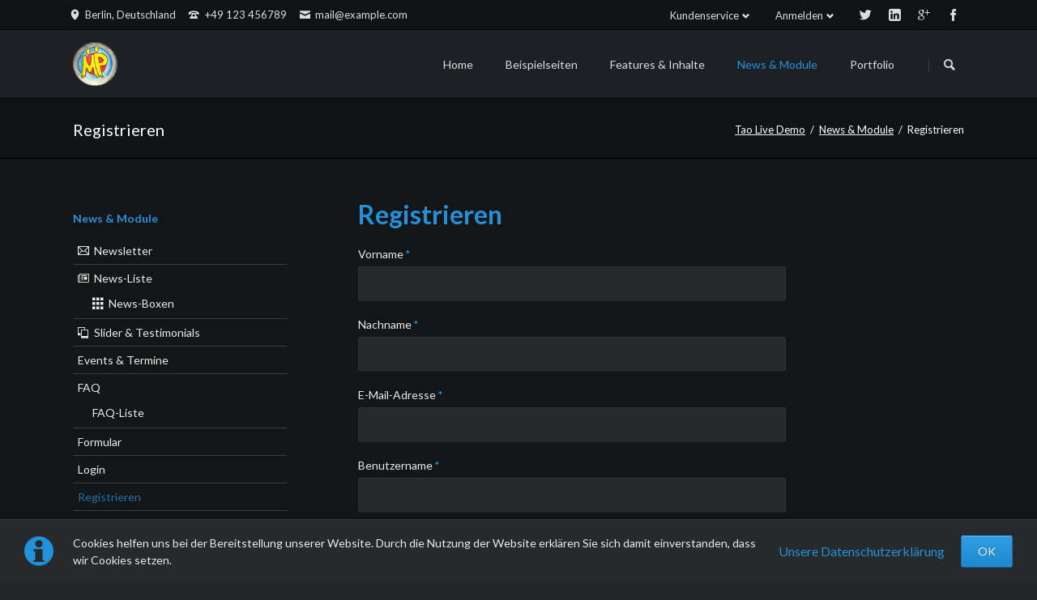

--- FILE ---
content_type: text/html; charset=utf-8
request_url: https://tao.zielgenau.net/registrieren.html
body_size: 12528
content:
<!DOCTYPE html>
<html lang="de">
<head>

      <meta charset="utf-8">
    <title>Registrieren - Tao Live Demo</title>
    <base href="https://tao.zielgenau.net/">

          <meta name="robots" content="index,follow">
      <meta name="description" content="">
      <meta name="generator" content="Contao Open Source CMS">
    
    <meta name="viewport" content="width=device-width,initial-scale=1.0,shrink-to-fit=no,viewport-fit=cover">
        <link rel="stylesheet" href="https://fonts.googleapis.com/css?family=Lato:300,400,700">
<link rel="stylesheet" href="assets/css/7a6da41f5e81.css">
        <script src="assets/js/016230160a83.js"></script>

          <!--[if lt IE 9]><script src="assets/html5shiv/js/html5shiv-printshiv.min.js"></script><![endif]-->
      
</head>
<body id="top" class="mac chrome blink ch131" itemscope itemtype="http://schema.org/WebPage">

  
	<!--[if lt IE 8]>
		<p>You are using an outdated browser. <a href="http://whatbrowser.org/">Upgrade your browser today</a>.</p>
	<![endif]-->

	
	<div class="page">

					<header class="page-header">
				<!-- indexer::stop -->
<div class="fixed-note ce_rsce_tao_fixed_note" data-icon="&#x2139;">

	<div class="fixed-note-column">
		<p>Cookies helfen uns bei der Bereitstellung unserer Website. Durch die Nutzung der Website erklären Sie sich damit einverstanden, dass wir Cookies setzen. </p>	</div>
			<div class="fixed-note-column">
			<a href="https://zielgenau.net/datenschutz.html" class="fixed-note-link" target="_blank">
				Unsere Datenschutzerklärung			</a>
		</div>
		<div class="fixed-note-column">
		<button class="fixed-note-button">OK</button>
	</div>

</div>

	<a class="fixed-note-closed" href="registrieren.html#"><span>Info</span></a>
<!-- indexer::continue -->

<script>
(function() {

	var getCookie = function() {
		var value = document.cookie.match('(?:^|;)\\s*fixed-note-121=([^;]*)');
		return (value) ? decodeURIComponent(value[1]) : null;
	};

	var setCookie = function() {
		document.cookie = 'fixed-note-121=1541452440; path=/; expires=' + (new Date(Date.now() + 2592000000)).toGMTString();
	};

	var removeCookie = function() {
		document.cookie = 'fixed-note-121=; path=/; expires=Thu, 01 Jan 1970 00:00:01 GMT';
	};

	var resize = function() {
		var style = window.getComputedStyle(note);
		if (style.position === 'fixed' && style.display !== 'none') {
			document.documentElement.style.paddingBottom = note.offsetHeight + 'px';
		}
		else {
			document.documentElement.style.paddingBottom = '';
		}
	};

	var close = function() {
		note.style.display = 'none';
					noteClosed.style.display = '';
				resize();
	};

	var open = function() {
		note.style.display = '';
					noteClosed.style.display = 'none';
				resize();
	};

	var note = document.querySelectorAll('.fixed-note');
	note = note[note.length - 1];
	var button = note.querySelector('.fixed-note-button');

			var noteClosed = document.querySelectorAll('.fixed-note-closed');
		noteClosed = noteClosed[noteClosed.length - 1];

		noteClosed.addEventListener('click', function(event) {
			open();
			removeCookie();
			event.preventDefault();
		});
	
	button.addEventListener('click', function() {
		close();
		setCookie();
	});

	if (getCookie() === '1541452440') {
		close();
	}
	else {
		open();
	}

	window.addEventListener('resize', resize);

			document.body.insertBefore(noteClosed, document.body.firstChild);
		document.body.insertBefore(note, document.body.firstChild);

})();
</script>

<div class="header-bar">
	<div class="header-bar-inner"><ul class="icon-links ce_rsce_tao_icon_links header-links">
			<li>
			<a href="https://www.google.at/maps/preview?q=Berlin,+Deutschland" data-icon="&#xe0d3;">
				<span class="icon-links-label">Berlin, Deutschland</span>
			</a>
		</li>
			<li>
			<a href="" data-icon="&#xe0e6;">
				<span class="icon-links-label">+49 123 456789</span>
			</a>
		</li>
			<li>
			<a href="mailto:mail@example.com" data-icon="&#xe0cd;">
				<span class="icon-links-label">mail@example.com</span>
			</a>
		</li>
	</ul>
<ul class="icon-links ce_rsce_tao_icon_links header-links -right -secondary">
			<li>
			<a href="#" data-icon="&#xe132;" style=" background-color: #55acee">
				<span class="icon-links-label">Twitter</span>
			</a>
		</li>
			<li>
			<a href="#" data-icon="&#xe0b6;" style=" background-color: #0077b5">
				<span class="icon-links-label">LinkedIn</span>
			</a>
		</li>
			<li>
			<a href="#" data-icon="&#xe098;" style=" background-color: #cc3d2d">
				<span class="icon-links-label">Google+</span>
			</a>
		</li>
			<li>
			<a href="#" data-icon="&#xe076;" style=" background-color: #3b5998">
				<span class="icon-links-label">Facebook</span>
			</a>
		</li>
	</ul>

<!-- indexer::stop -->
<div class="mod_login header-login login block">

      <h3>Anmelden</h3>
  
  <form action="registrieren.html" id="tl_login_82" method="post">
    <div class="formbody">
            <input type="hidden" name="FORM_SUBMIT" value="tl_login_82">
      <input type="hidden" name="REQUEST_TOKEN" value="v1KKE1PKODEbeHmT7O5aQtGYkf3-KmalDxycHsziyJY">
              <div class="widget widget-text">
          <label for="username">Benutzername</label>
          <input type="text" name="username" id="username" class="text" value="">
        </div>
        <div class="widget widget-password">
          <label for="password">Passwort</label>
          <input type="password" name="password" id="password" class="text password" value="">
        </div>
                  <div class="widget widget-checkbox">
            <fieldset class="checkbox_container">
              <span><input type="checkbox" name="autologin" id="autologin" value="1" class="checkbox"> <label for="autologin">Angemeldet bleiben</label></span>
            </fieldset>
          </div>
                    <div class="widget widget-submit">
        <button type="submit" class="submit">Anmelden</button>
      </div>
    </div>
  </form>

</div>
<!-- indexer::continue -->

<!-- indexer::stop -->
<nav class="mod_customnav header-dropdown block" itemscope itemtype="http://schema.org/SiteNavigationElement">

      <h3>Kundenservice</h3>
  
  <a href="registrieren.html#skipNavigation84" class="invisible">Navigation überspringen</a>

  
<ul class="level_1">
            <li class="icon-cart first"><a href="pricing-tables.html" title="Preistabellen" class="icon-cart first" itemprop="url"><span itemprop="name">Preistabellen</span></a></li>
                <li class="icon-polaroids"><a href="slider-testimonials.html" title="Slider &amp; Testimonials" class="icon-polaroids" itemprop="url"><span itemprop="name">Slider & Testimonials</span></a></li>
                <li class="tagline-no-border"><a href="contact.html" title="Kontaktseite" class="tagline-no-border" itemprop="url"><span itemprop="name">Kontaktseite</span></a></li>
                <li><a href="service.html" title="Service &amp; Leistungen" itemprop="url"><span itemprop="name">Service & Leistungen</span></a></li>
                <li class="active"><strong class="active" itemprop="name">Registrieren</strong></li>
                <li class="last"><a href="impressum.html" title="Impressum" class="last" itemprop="url"><span itemprop="name">Impressum</span></a></li>
      </ul>

  <a id="skipNavigation84" class="invisible">&nbsp;</a>

</nav>
<!-- indexer::continue -->

</div>
</div>
<div class="header-navigation">
	<div class="header-navigation-inner">
<!-- indexer::stop -->
<h1 class="ce_rsce_tao_logo logo">
	<a href="">
								

<img src="files/ppmm/img/logo/MP_Logo_80.png" width="80" height="80" alt="Tao Live Demo" itemprop="image">


			</a>
</h1>
<!-- indexer::continue -->

<!-- indexer::stop -->
<nav class="mod_rocksolid_mega_menu main-navigation block" id="main-navigation" itemscope itemtype="http://schema.org/SiteNavigationElement">

  
  <a href="registrieren.html#skipNavigation78" class="invisible">Navigation überspringen</a>

  <ul class="level_1">

	
				
		<li class="submenu home tagline-no-border first">

							<a href="./" title="Home" class="submenu home tagline-no-border first" aria-haspopup="true" itemprop="url"><span itemprop="name">Home</span>
			
			
							</a>
			
			<ul class="level_2">

	
				
		<li class="icon-paperplane first">

							<a href="landing-page.html" title="Landing Page" class="icon-paperplane first" itemprop="url"><span itemprop="name">Landing Page</span>
			
			
							</a>
			
			
		</li>

	
				
		<li class="icon-info">

							<a href="information-home.html" title="Information Home" class="icon-info" itemprop="url"><span itemprop="name">Information Home</span>
			
			
							</a>
			
			
		</li>

	
				
		<li class="icon-target">

							<a href="minimalist-home.html" title="Minimalist Home" class="icon-target" itemprop="url"><span itemprop="name">Minimalist Home</span>
			
			
							</a>
			
			
		</li>

	
				
		<li class="icon-move-vertical">

							<a href="parallax-home.html" title="Parallax Home" class="icon-move-vertical" itemprop="url"><span itemprop="name">Parallax Home</span>
			
			
							</a>
			
			
		</li>

	
				
		<li class="tao-boxed background-variation-1 icon-3d last">

							<a href="home-boxed.html" title="Home Boxed" class="tao-boxed background-variation-1 icon-3d last" itemprop="url"><span itemprop="name">Home Boxed</span>
			
			
							</a>
			
			
		</li>

	
</ul>

		</li>

	
				
		<li class="submenu">

							<a href="team.html" title="Beispielseiten" class="submenu" aria-haspopup="true" itemprop="url"><span itemprop="name">Beispielseiten</span>
			
			
							</a>
			
			<ul class="level_2">

	
				
		<li class="first">

							<a href="team.html" title="Teamseite" class="first" itemprop="url"><span itemprop="name">Teamseite</span>
			
			
							</a>
			
			
		</li>

	
				
		<li class="">

							<a href="team-2.html" title="Teamseite 2" class="" itemprop="url"><span itemprop="name">Teamseite 2</span>
			
			
							</a>
			
			
		</li>

	
				
		<li class="">

							<a href="service.html" title="Service &amp; Leistungen" class="" itemprop="url"><span itemprop="name">Service & Leistungen</span>
			
			
							</a>
			
			
		</li>

	
				
		<li class="">

							<a href="service-2.html" title="Service &amp; Leistungen 2 (Parallax)" class="" itemprop="url"><span itemprop="name">Service & Leistungen 2 (Parallax)</span>
			
			
							</a>
			
			
		</li>

	
				
		<li class="tagline-no-border">

							<a href="about.html" title="Unternehmensprofil" class="tagline-no-border" itemprop="url"><span itemprop="name">Unternehmensprofil</span>
			
			
							</a>
			
			
		</li>

	
				
		<li class="tagline-no-border">

							<a href="contact.html" title="Kontaktseite" class="tagline-no-border" itemprop="url"><span itemprop="name">Kontaktseite</span>
			
			
							</a>
			
			
		</li>

	
				
		<li class="">

							<a href="sidebar.html" title="Sidebar Elemente" class="" itemprop="url"><span itemprop="name">Sidebar Elemente</span>
			
			
							</a>
			
			
		</li>

	
				
		<li class="">

							<a href="sidebar-right.html" title="Sidebar Right" class="" itemprop="url"><span itemprop="name">Sidebar Right</span>
			
			
							</a>
			
			
		</li>

	
				
		<li class="icon-grid">

							<a href="3-col-layout.html" title="3-Spalten-Layout" class="icon-grid" itemprop="url"><span itemprop="name">3-Spalten-Layout</span>
			
			
							</a>
			
			
		</li>

	
				
		<li class="tao-boxed icon-3d background-variation-2 last">

							<a href="boxed-variation.html" title="Boxed Variante" class="tao-boxed icon-3d background-variation-2 last" itemprop="url"><span itemprop="name">Boxed Variante</span>
			
			
							</a>
			
			
		</li>

	
</ul>

		</li>

	
				
		<li class="submenu -mega">

							<a href="features.html" title="Features &amp; Inhalte" class="submenu -mega" aria-haspopup="true" itemprop="url"><span itemprop="name">Features & Inhalte</span>
			
			
							</a>
			
			<div class="mega-dropdown level_3 " style="background-image: url(&quot;files/tao/img/demo/dropdown-background-1.jpg&quot;);background-size: contain;background-position: right bottom;background-repeat: no-repeat;">
<div class="mega-dropdown-inner">

	
	
		
			<section class="mega-dropdown-column  rs-column -large-col-4-1 -large-first -large-first-row -medium-col-3-1 -medium-first -medium-first-row -small-col-3-1 -small-first -small-first-row">

									<h3>
													<a href="typografie.html">
												Text und Typografie													</a>
											</h3>
				
				
				
				
					<ul>
													<li class="icon-font">
															<a href="typografie.html" class="icon-font">
																					Typografie (Fließtext)															</a>
														</li>
													<li class="icon-download">
															<a href="downloads-boxen.html" class="icon-download">
																					Downloads & Infos															</a>
														</li>
													<li class="icon-grid-2">
															<a href="tables.html" class="icon-grid-2">
																					Tabellen & Listen															</a>
														</li>
													<li class="icon-check-3">
															<a href="feature-boxes.html" class="icon-check-3">
																					Feature-Boxen															</a>
														</li>
													<li class="icon-3d">
															<a href="content-boxes.html" class="icon-3d">
																					Content-Boxen															</a>
														</li>
													<li class="icon-cursor">
															<a href="buttons-bars.html" class="icon-cursor">
																					Buttons & Leisten															</a>
														</li>
											</ul>

				
				
			</section>
		
			<section class="mega-dropdown-column  rs-column -large-col-4-1 -large-first-row -medium-col-3-1 -medium-first-row -small-col-3-1 -small-first-row">

									<h3>
													<a href="images-galleries.html">
												Medien und mehr													</a>
											</h3>
				
				
				
				
					<ul>
													<li class="icon-gallery">
															<a href="images-galleries.html" class="icon-gallery">
																					Bilder & Galerien															</a>
														</li>
													<li class="icon-grid">
															<a href="icons.html" class="icon-grid">
																					Icon-Übersicht															</a>
														</li>
													<li class="icon-movie">
															<a href="video-audio.html" class="icon-movie">
																					Video & Audio Player															</a>
														</li>
													<li class="icon-right-quote-2">
															<a href="quotes-testimonials.html" class="icon-right-quote-2">
																					Zitate & Kundenstimmen															</a>
														</li>
													<li class="icon-spin">
															<a href="animations.html" class="icon-spin">
																					Animationen & Effekte															</a>
														</li>
													<li class="icon-arrow-5-down">
															<a href="accordions.html" class="icon-arrow-5-down">
																					Akkordeons & Tabs															</a>
														</li>
											</ul>

				
				
			</section>
		
			<section class="mega-dropdown-column  rs-column -large-col-4-1 -large-first-row -medium-col-3-1 -medium-last -medium-first-row -small-col-3-1 -small-last -small-first-row">

									<h3>
													<a href="columns.html">
												Custom Elements													</a>
											</h3>
				
				
									<div class="mega-dropdown-text">
						<p>Das flexibelste Contao Theme auf dem Markt. Mit passenden Elementen für all Ihre Inhalte.</p>					</div>
				
				
					<ul>
													<li class="icon-list-2">
															<a href="columns.html" class="icon-list-2">
																					RockSolid Columns															</a>
														</li>
													<li class="icon-cart">
															<a href="pricing-tables.html" class="icon-cart">
																					Preistabellen															</a>
														</li>
													<li class="icon-minus">
															<a href="horizontal-rulers.html" class="icon-minus">
																					Trennlinien															</a>
														</li>
											</ul>

				
				
			</section>
		
	
	
</div>
</div>

		</li>

	
				
		<li class="submenu trail">

							<a href="news-list.html" title="News &amp; Module" class="submenu trail" aria-haspopup="true" itemprop="url"><span itemprop="name">News & Module</span>
			
			
							</a>
			
			<ul class="level_2">

	
				
		<li class="icon-mail-stroke sibling first">

							<a href="newsletters.html" title="Newsletter" class="icon-mail-stroke sibling first" itemprop="url"><span itemprop="name">Newsletter</span>
			
			
							</a>
			
			
		</li>

	
				
		<li class="submenu icon-news sibling">

							<a href="news-list.html" title="News-Liste" class="submenu icon-news sibling" aria-haspopup="true" itemprop="url"><span itemprop="name">News-Liste</span>
			
			
							</a>
			
			<ul class="level_3">

	
				
		<li class="icon-grid first last">

							<a href="news-list-boxed.html" title="News-Boxen" class="icon-grid first last" itemprop="url"><span itemprop="name">News-Boxen</span>
			
			
							</a>
			
			
		</li>

	
</ul>

		</li>

	
				
		<li class="icon-polaroids sibling">

							<a href="slider-testimonials.html" title="Slider &amp; Testimonials" class="icon-polaroids sibling" itemprop="url"><span itemprop="name">Slider & Testimonials</span>
			
			
							</a>
			
			
		</li>

	
				
		<li class="sibling">

							<a href="events-list.html" title="Events &amp; Termine" class="sibling" itemprop="url"><span itemprop="name">Events & Termine</span>
			
			
							</a>
			
			
		</li>

	
				
		<li class="submenu sibling">

							<a href="faqs.html" title="FAQ" class="submenu sibling" aria-haspopup="true" itemprop="url"><span itemprop="name">FAQ</span>
			
			
							</a>
			
			<ul class="level_3">

	
				
		<li class="first last">

							<a href="faq-liste.html" title="FAQ-Liste" class="first last" itemprop="url"><span itemprop="name">FAQ-Liste</span>
			
			
							</a>
			
			
		</li>

	
</ul>

		</li>

	
				
		<li class="sibling">

							<a href="form.html" title="Formular" class="sibling" itemprop="url"><span itemprop="name">Formular</span>
			
			
							</a>
			
			
		</li>

	
				
		<li class="sibling">

							<a href="login.html" title="Login" class="sibling" itemprop="url"><span itemprop="name">Login</span>
			
			
							</a>
			
			
		</li>

	
				
		<li class="active">

							<strong class="active" itemprop="name">Registrieren			
			
							</strong>
			
			
		</li>

	
				
		<li class="sibling">

							<a href="search.html" title="Suche" class="sibling" itemprop="url"><span itemprop="name">Suche</span>
			
			
							</a>
			
			
		</li>

	
				
		<li class="sibling last">

							<a href="sitemap.html" title="Sitemap" class="sibling last" itemprop="url"><span itemprop="name">Sitemap</span>
			
			
							</a>
			
			
		</li>

	
</ul>

		</li>

	
				
		<li class="submenu last -mega">

							<a href="portfolio.html" title="Portfolio" class="submenu last -mega" aria-haspopup="true" itemprop="url"><span itemprop="name">Portfolio</span>
			
			
							</a>
			
			<div class="mega-dropdown level_3 ">
<div class="mega-dropdown-inner">

			<div class="mega-dropdown-slider">
	
	
		
			<section class="mega-dropdown-column  ">

				<h3>
											<a href="ihr-projekt-1.html">
										Ihr Projekt #1											</a>
									</h3>

									<div class="mega-dropdown-image">
													<a href="ihr-projekt-1.html">
												

<img src="assets/images/1/tao-box-1-289ecb6f.jpg" width="242" height="161" alt="" itemprop="image">


													</a>
											</div>
				
			</section>

		
			<section class="mega-dropdown-column  ">

				<h3>
											<a href="ihr-projekt-2.html">
										Ihr Projekt #2											</a>
									</h3>

									<div class="mega-dropdown-image">
													<a href="ihr-projekt-2.html">
												

<img src="assets/images/f/tao-laptop-1-3799fcbe.jpg" width="242" height="161" alt="" itemprop="image">


													</a>
											</div>
				
			</section>

		
			<section class="mega-dropdown-column  ">

				<h3>
											<a href="ihr-projekt-3.html">
										Ihr Projekt #3											</a>
									</h3>

									<div class="mega-dropdown-image">
													<a href="ihr-projekt-3.html">
												

<img src="assets/images/6/tao-app-1-35fc0175.jpg" width="242" height="161" alt="" itemprop="image">


													</a>
											</div>
				
			</section>

		
			<section class="mega-dropdown-column  ">

				<h3>
											<a href="ihr-projekt-4.html">
										Ihr Projekt #4											</a>
									</h3>

									<div class="mega-dropdown-image">
													<a href="ihr-projekt-4.html">
												

<img src="assets/images/a/tao-car-1-a96ebfb5.jpg" width="242" height="161" alt="" itemprop="image">


													</a>
											</div>
				
			</section>

		
			<section class="mega-dropdown-column  ">

				<h3>
											<a href="ihr-projekt-5.html">
										Ihr Projekt #5											</a>
									</h3>

									<div class="mega-dropdown-image">
													<a href="ihr-projekt-5.html">
												

<img src="assets/images/3/tao-tablet-phone-1-034eeb2b.jpg" width="242" height="161" alt="" itemprop="image">


													</a>
											</div>
				
			</section>

		
			<section class="mega-dropdown-column  ">

				<h3>
											<a href="ihr-projekt-6.html">
										Ihr Projekt #6											</a>
									</h3>

									<div class="mega-dropdown-image">
													<a href="ihr-projekt-6.html">
												

<img src="assets/images/b/tap-book-1-677bd1df.jpg" width="242" height="161" alt="" itemprop="image">


													</a>
											</div>
				
			</section>

		
	
	
		</div>

		<script>
			(function($) {
				var slider = $('.mega-dropdown-slider').last();
				slider.rstSlider({"navType":"bullets","controls":"1","gapSize":"4%","skin":"mega-dropdown","loop":true,"keyboard":false,"slideMaxCount":4,"slideMinSize":150,"prevNextSteps":1});
				slider.parent().parent().parent().on('mouseenter', function() {
					if (slider.data('rstSlider')) {
						slider.data('rstSlider').resize();
					}
				});
			})(jQuery);
		</script>

	
</div>
</div>

		</li>

	
</ul>

  <a id="skipNavigation78" class="invisible">&nbsp;</a>

</nav>
<!-- indexer::continue -->

<!-- indexer::stop -->
<form action="search.html" method="get" class="ce_rsce_tao_nav_search main-navigation-search">
	<input type="search" name="keywords" placeholder="Suchen" />
	<button type="submit">Suchen</button>
</form>
<!-- indexer::continue -->

</div>
</div>
<div class="main-navigation-mobile">
<!-- indexer::stop -->
<form action="search.html" method="get" class="ce_rsce_tao_nav_search main-navigation-mobile-search">
	<input type="search" name="keywords" placeholder="Suchen" />
	<button type="submit">Suchen</button>
</form>
<!-- indexer::continue -->

<!-- indexer::stop -->
<nav class="mod_navigation block" itemscope itemtype="http://schema.org/SiteNavigationElement">

  
  <a href="registrieren.html#skipNavigation11" class="invisible">Navigation überspringen</a>

  
<ul class="level_1">
            <li class="submenu home tagline-no-border first"><a href="./" title="Home" class="submenu home tagline-no-border first" aria-haspopup="true" itemprop="url"><span itemprop="name">Home</span></a>
<ul class="level_2">
            <li class="icon-paperplane first"><a href="landing-page.html" title="Landing Page" class="icon-paperplane first" itemprop="url"><span itemprop="name">Landing Page</span></a></li>
                <li class="icon-info"><a href="information-home.html" title="Information Home" class="icon-info" itemprop="url"><span itemprop="name">Information Home</span></a></li>
                <li class="icon-target"><a href="minimalist-home.html" title="Minimalist Home" class="icon-target" itemprop="url"><span itemprop="name">Minimalist Home</span></a></li>
                <li class="icon-move-vertical"><a href="parallax-home.html" title="Parallax Home" class="icon-move-vertical" itemprop="url"><span itemprop="name">Parallax Home</span></a></li>
                <li class="tao-boxed background-variation-1 icon-3d last"><a href="home-boxed.html" title="Home Boxed" class="tao-boxed background-variation-1 icon-3d last" itemprop="url"><span itemprop="name">Home Boxed</span></a></li>
      </ul>
</li>
                <li class="submenu"><a href="team.html" title="Beispielseiten" class="submenu" aria-haspopup="true" itemprop="url"><span itemprop="name">Beispielseiten</span></a>
<ul class="level_2">
            <li class="first"><a href="team.html" title="Teamseite" class="first" itemprop="url"><span itemprop="name">Teamseite</span></a></li>
                <li><a href="team-2.html" title="Teamseite 2" itemprop="url"><span itemprop="name">Teamseite 2</span></a></li>
                <li><a href="service.html" title="Service &amp; Leistungen" itemprop="url"><span itemprop="name">Service & Leistungen</span></a></li>
                <li><a href="service-2.html" title="Service &amp; Leistungen 2 (Parallax)" itemprop="url"><span itemprop="name">Service & Leistungen 2 (Parallax)</span></a></li>
                <li class="tagline-no-border"><a href="about.html" title="Unternehmensprofil" class="tagline-no-border" itemprop="url"><span itemprop="name">Unternehmensprofil</span></a></li>
                <li class="tagline-no-border"><a href="contact.html" title="Kontaktseite" class="tagline-no-border" itemprop="url"><span itemprop="name">Kontaktseite</span></a></li>
                <li><a href="sidebar.html" title="Sidebar Elemente" itemprop="url"><span itemprop="name">Sidebar Elemente</span></a></li>
                <li><a href="sidebar-right.html" title="Sidebar Right" itemprop="url"><span itemprop="name">Sidebar Right</span></a></li>
                <li class="icon-grid"><a href="3-col-layout.html" title="3-Spalten-Layout" class="icon-grid" itemprop="url"><span itemprop="name">3-Spalten-Layout</span></a></li>
                <li class="tao-boxed icon-3d background-variation-2 last"><a href="boxed-variation.html" title="Boxed Variante" class="tao-boxed icon-3d background-variation-2 last" itemprop="url"><span itemprop="name">Boxed Variante</span></a></li>
      </ul>
</li>
                <li class="submenu"><a href="features.html" title="Features &amp; Inhalte" class="submenu" aria-haspopup="true" itemprop="url"><span itemprop="name">Features & Inhalte</span></a>
<ul class="level_2">
            <li class="submenu first"><a href="typografie.html" title="Texte und Typografie" class="submenu first" aria-haspopup="true" itemprop="url"><span itemprop="name">Texte und Typografie</span></a>
<ul class="level_3">
            <li class="submenu icon-font first"><a href="typografie.html" title="Typografie (Fließtext)" class="submenu icon-font first" aria-haspopup="true" itemprop="url"><span itemprop="name">Typografie (Fließtext)</span></a>
<ul class="level_4">
            <li class="submenu first last"><a href="third-level.html" title="Third Level" class="submenu first last" aria-haspopup="true" itemprop="url"><span itemprop="name">Third Level</span></a>
<ul class="level_5">
            <li class="first last"><a href="fourth-level.html" title="Fourth Level" class="first last" itemprop="url"><span itemprop="name">Fourth Level</span></a></li>
      </ul>
</li>
      </ul>
</li>
                <li class="icon-download"><a href="downloads-boxen.html" title="Downloads &amp; Infos" class="icon-download" itemprop="url"><span itemprop="name">Downloads & Infos</span></a></li>
                <li class="icon-grid-2"><a href="tables.html" title="Tabellen &amp; Listen" class="icon-grid-2" itemprop="url"><span itemprop="name">Tabellen & Listen</span></a></li>
                <li class="icon-check-3"><a href="feature-boxes.html" title="Feature-Boxen" class="icon-check-3" itemprop="url"><span itemprop="name">Feature-Boxen</span></a></li>
                <li class="icon-3d"><a href="content-boxes.html" title="Content-Boxen" class="icon-3d" itemprop="url"><span itemprop="name">Content-Boxen</span></a></li>
                <li class="icon-cursor last"><a href="buttons-bars.html" title="Buttons &amp; Leisten" class="icon-cursor last" itemprop="url"><span itemprop="name">Buttons & Leisten</span></a></li>
      </ul>
</li>
                <li class="submenu"><a href="images-galleries.html" title="Medien und mehr" class="submenu" aria-haspopup="true" itemprop="url"><span itemprop="name">Medien und mehr</span></a>
<ul class="level_3">
            <li class="icon-gallery first"><a href="images-galleries.html" title="Bilder &amp; Galerien" class="icon-gallery first" itemprop="url"><span itemprop="name">Bilder & Galerien</span></a></li>
                <li class="icon-grid"><a href="icons.html" title="Icon-Übersicht" class="icon-grid" itemprop="url"><span itemprop="name">Icon-Übersicht</span></a></li>
                <li class="icon-movie"><a href="video-audio.html" title="Video &amp; Audio Player" class="icon-movie" itemprop="url"><span itemprop="name">Video & Audio Player</span></a></li>
                <li class="icon-right-quote-2"><a href="quotes-testimonials.html" title="Zitate &amp; Kundenstimmen" class="icon-right-quote-2" itemprop="url"><span itemprop="name">Zitate & Kundenstimmen</span></a></li>
                <li class="icon-spin"><a href="animations.html" title="Animationen &amp; Effekte" class="icon-spin" itemprop="url"><span itemprop="name">Animationen & Effekte</span></a></li>
                <li class="icon-arrow-5-down last"><a href="accordions.html" title="Akkordeons &amp; Tabs" class="icon-arrow-5-down last" itemprop="url"><span itemprop="name">Akkordeons & Tabs</span></a></li>
      </ul>
</li>
                <li class="submenu last"><a href="columns.html" title="Custom Elements" class="submenu last" aria-haspopup="true" itemprop="url"><span itemprop="name">Custom Elements</span></a>
<ul class="level_3">
            <li class="icon-list-2 first"><a href="columns.html" title="RockSolid Columns" class="icon-list-2 first" itemprop="url"><span itemprop="name">RockSolid Columns</span></a></li>
                <li class="icon-cart"><a href="pricing-tables.html" title="Preistabellen" class="icon-cart" itemprop="url"><span itemprop="name">Preistabellen</span></a></li>
                <li class="icon-minus last"><a href="horizontal-rulers.html" title="Trennlinien" class="icon-minus last" itemprop="url"><span itemprop="name">Trennlinien</span></a></li>
      </ul>
</li>
      </ul>
</li>
                <li class="submenu trail"><a href="news-list.html" title="News &amp; Module" class="submenu trail" aria-haspopup="true" itemprop="url"><span itemprop="name">News & Module</span></a>
<ul class="level_2">
            <li class="icon-mail-stroke sibling first"><a href="newsletters.html" title="Newsletter" class="icon-mail-stroke sibling first" itemprop="url"><span itemprop="name">Newsletter</span></a></li>
                <li class="submenu icon-news sibling"><a href="news-list.html" title="News-Liste" class="submenu icon-news sibling" aria-haspopup="true" itemprop="url"><span itemprop="name">News-Liste</span></a>
<ul class="level_3">
            <li class="icon-grid first last"><a href="news-list-boxed.html" title="News-Boxen" class="icon-grid first last" itemprop="url"><span itemprop="name">News-Boxen</span></a></li>
      </ul>
</li>
                <li class="icon-polaroids sibling"><a href="slider-testimonials.html" title="Slider &amp; Testimonials" class="icon-polaroids sibling" itemprop="url"><span itemprop="name">Slider & Testimonials</span></a></li>
                <li class="sibling"><a href="events-list.html" title="Events &amp; Termine" class="sibling" itemprop="url"><span itemprop="name">Events & Termine</span></a></li>
                <li class="submenu sibling"><a href="faqs.html" title="FAQ" class="submenu sibling" aria-haspopup="true" itemprop="url"><span itemprop="name">FAQ</span></a>
<ul class="level_3">
            <li class="first last"><a href="faq-liste.html" title="FAQ-Liste" class="first last" itemprop="url"><span itemprop="name">FAQ-Liste</span></a></li>
      </ul>
</li>
                <li class="sibling"><a href="form.html" title="Formular" class="sibling" itemprop="url"><span itemprop="name">Formular</span></a></li>
                <li class="sibling"><a href="login.html" title="Login" class="sibling" itemprop="url"><span itemprop="name">Login</span></a></li>
                <li class="active"><strong class="active" itemprop="name">Registrieren</strong></li>
                <li class="sibling"><a href="search.html" title="Suche" class="sibling" itemprop="url"><span itemprop="name">Suche</span></a></li>
                <li class="sibling last"><a href="sitemap.html" title="Sitemap" class="sibling last" itemprop="url"><span itemprop="name">Sitemap</span></a></li>
      </ul>
</li>
                <li class="submenu last"><a href="portfolio.html" title="Portfolio" class="submenu last" aria-haspopup="true" itemprop="url"><span itemprop="name">Portfolio</span></a>
<ul class="level_2">
            <li class="first"><a href="ihr-projekt-1.html" title="Ihr Projekt #1" class="first" itemprop="url"><span itemprop="name">Ihr Projekt #1</span></a></li>
                <li><a href="ihr-projekt-2.html" title="Ihr Projekt #2" itemprop="url"><span itemprop="name">Ihr Projekt #2</span></a></li>
                <li><a href="ihr-projekt-3.html" title="Ihr Projekt #3" itemprop="url"><span itemprop="name">Ihr Projekt #3</span></a></li>
                <li><a href="ihr-projekt-4.html" title="Ihr Projekt #4" itemprop="url"><span itemprop="name">Ihr Projekt #4</span></a></li>
                <li><a href="ihr-projekt-5.html" title="Ihr Projekt #5" itemprop="url"><span itemprop="name">Ihr Projekt #5</span></a></li>
                <li class="last"><a href="ihr-projekt-6.html" title="Ihr Projekt #6" class="last" itemprop="url"><span itemprop="name">Ihr Projekt #6</span></a></li>
      </ul>
</li>
      </ul>

  <a id="skipNavigation11" class="invisible">&nbsp;</a>

</nav>
<!-- indexer::continue -->
<ul class="icon-links ce_rsce_tao_icon_links main-navigation-mobile-icons">
			<li>
			<a href="&#35;" data-icon="&#xe132;" style="color: #55acee;">
				<span class="icon-links-label">Twitter</span>
			</a>
		</li>
			<li>
			<a href="&#35;" data-icon="&#xe0b6;" style="color: #0077b5;">
				<span class="icon-links-label">LinkedIn</span>
			</a>
		</li>
			<li>
			<a href="&#35;" data-icon="&#xe098;" style="color: #cc3d2d;">
				<span class="icon-links-label">Google+</span>
			</a>
		</li>
			<li>
			<a href="&#35;" data-icon="&#xe076;" style="color: #3b5998;">
				<span class="icon-links-label">Facebook</span>
			</a>
		</li>
			<li>
			<a href="&#35;" data-icon="&#xe0ff;" style="color: #ff9900;">
				<span class="icon-links-label">RSS-Feed</span>
			</a>
		</li>
	</ul>

</div>			</header>
		
		
<div class="custom">
      
<div id="Tagline">
  <div class="inside">
    
<div class="tagline">
<div class="tagline-inner">
<div class="centered-wrapper ce_rsce_tao_centered_wrapper_start " style=" ">

	
	<div class="centered-wrapper-inner">

<h3 class="page-title">Registrieren</h3>
<!-- indexer::stop -->
<div class="mod_breadcrumb block">

        
  
  <ul itemprop="breadcrumb" itemscope itemtype="http://schema.org/BreadcrumbList">
                  <li class="first" itemscope itemtype="http://schema.org/ListItem" itemprop="itemListElement"><a href="./" title="Tao Live Demo" itemprop="item"><span itemprop="name">Tao Live Demo</span></a><meta itemprop="position" content="1"></li>
                        <li itemscope itemtype="http://schema.org/ListItem" itemprop="itemListElement"><a href="news-list.html" title="News &amp; Module" itemprop="item"><span itemprop="name">News & Module</span></a><meta itemprop="position" content="2"></li>
                        <li class="active last">Registrieren</li>
            </ul>


</div>
<!-- indexer::continue -->
</div>
</div>

</div>
</div>  </div>
</div>
  </div>

		<div class="content-wrapper">

			<section role="main" class="main-content">

				

  <div class="mod_article first last block" id="article-29">
    
          
<!-- indexer::stop -->
<div class="mod_registration block">

      <h1>Registrieren</h1>
  
  
  <form action="registrieren.html" id="tl_registration_30" method="post" enctype="application/x-www-form-urlencoded">
    <div class="formbody">
      <input type="hidden" name="FORM_SUBMIT" value="tl_registration_30">
      <input type="hidden" name="REQUEST_TOKEN" value="v1KKE1PKODEbeHmT7O5aQtGYkf3-KmalDxycHsziyJY">
      <div class="fields">
        
<div class="widget widget-text mandatory">
        <label for="ctrl_firstname" class="mandatory">
              <span class="invisible">Pflichtfeld </span>Vorname<span class="mandatory">*</span>
          </label>
  
    
  <input type="text" name="firstname" id="ctrl_firstname" class="text mandatory" value="" required maxlength="255">
</div>

<div class="widget widget-text mandatory">
        <label for="ctrl_lastname" class="mandatory">
              <span class="invisible">Pflichtfeld </span>Nachname<span class="mandatory">*</span>
          </label>
  
    
  <input type="text" name="lastname" id="ctrl_lastname" class="text mandatory" value="" required maxlength="255">
</div>

<div class="widget widget-text mandatory">
        <label for="ctrl_email" class="mandatory">
              <span class="invisible">Pflichtfeld </span>E-Mail-Adresse<span class="mandatory">*</span>
          </label>
  
    
  <input type="email" name="email" id="ctrl_email" class="text mandatory" value="" required maxlength="255">
</div>

<div class="widget widget-text mandatory">
        <label for="ctrl_username" class="mandatory">
              <span class="invisible">Pflichtfeld </span>Benutzername<span class="mandatory">*</span>
          </label>
  
    
  <input type="text" name="username" id="ctrl_username" class="text mandatory" value="" required maxlength="64">
</div>

<div class="widget widget-password mandatory">
        <label for="ctrl_password" class="mandatory">
              <span class="invisible">Pflichtfeld </span>Passwort<span class="mandatory">*</span>
          </label>
  
    
  <input type="password" name="password" id="ctrl_password" class="text password mandatory" value="" required>
</div>

<div class="widget widget-password confirm mandatory">
        <label for="ctrl_password_confirm" class="confirm mandatory">
              <span class="invisible">Pflichtfeld </span>Bestätigung<span class="mandatory">*</span>
          </label>
  
    <input type="password" name="password_confirm" id="ctrl_password_confirm" class="text password mandatory" value="" required>
</div>

<div class="widget widget-captcha mandatory">
        <label for="ctrl_registration">
      <span class="invisible">Pflichtfeld </span>Sicherheitsfrage<span class="mandatory">*</span>
    </label>
  
    
  <input type="text" name="c4b8a8717bd3810b653401fa948820d0a" id="ctrl_registration" class="captcha mandatory" value="" aria-describedby="captcha_text_registration" maxlength="2" required>
  <span id="captcha_text_registration" class="captcha_text">&#87;&#97;&#115;&#32;&#105;&#115;&#116;&#32;&#100;&#105;&#101;&#32;&#83;&#117;&#109;&#109;&#101;&#32;&#97;&#117;&#115;&#32;&#54;&#32;&#117;&#110;&#100;&#32;&#57;&#63;</span>

      <div style="display:none">
      <label for="ctrl_registration_hp">Do not fill in this field</label>
      <input type="text" name="c4b8a8717bd3810b653401fa948820d0a_name" id="ctrl_registration_hp" value="">
    </div>
    <script>
      var e = document.getElementById('ctrl_registration'),
          p = e.parentNode, f = p.parentNode;

      if ('fieldset' === f.nodeName.toLowerCase() && 1 === f.children.length) {
        p = f;
      }

      p.style.display = 'none';
      e.value = '15';
    </script>
  
</div>
      </div>
      <div class="widget widget-submit">
        <button type="submit" class="submit">Registrieren</button>
      </div>
    </div>
  </form>

</div>
<!-- indexer::continue -->
    
      </div>


				
			</section>

							<aside class="sidebar">
					
<!-- indexer::stop -->
<nav class="mod_navigation sub-navigation block" itemscope itemtype="http://schema.org/SiteNavigationElement">

  
  <a href="registrieren.html#skipNavigation16" class="invisible">Navigation überspringen</a>

  	<h3><a href="news-list.html" title="News &amp; Module">News & Module</a></h3>

<ul class="level_1">
						<li class="icon-mail-stroke sibling first"><a href="newsletters.html" title="Newsletter" class="icon-mail-stroke sibling first">Newsletter</a></li>
								<li class="submenu icon-news sibling"><a href="news-list.html" title="News-Liste" class="submenu icon-news sibling">News-Liste</a>
<ul class="level_2">
						<li class="icon-grid first last"><a href="news-list-boxed.html" title="News-Boxen" class="icon-grid first last">News-Boxen</a></li>
			</ul>
</li>
								<li class="icon-polaroids sibling"><a href="slider-testimonials.html" title="Slider &amp; Testimonials" class="icon-polaroids sibling">Slider & Testimonials</a></li>
								<li class="sibling"><a href="events-list.html" title="Events &amp; Termine" class="sibling">Events & Termine</a></li>
								<li class="submenu sibling"><a href="faqs.html" title="FAQ" class="submenu sibling">FAQ</a>
<ul class="level_2">
						<li class="first last"><a href="faq-liste.html" title="FAQ-Liste" class="first last">FAQ-Liste</a></li>
			</ul>
</li>
								<li class="sibling"><a href="form.html" title="Formular" class="sibling">Formular</a></li>
								<li class="sibling"><a href="login.html" title="Login" class="sibling">Login</a></li>
								<li class="active"><span class="active">Registrieren</span></li>
								<li class="sibling"><a href="search.html" title="Suche" class="sibling">Suche</a></li>
								<li class="sibling last"><a href="sitemap.html" title="Sitemap" class="sibling last">Sitemap</a></li>
			</ul>

  <a id="skipNavigation16" class="invisible">&nbsp;</a>

</nav>
<!-- indexer::continue -->
									</aside>
			
		</div>

		
					<footer class="page-footer">
				
<div class="centered-wrapper ce_rsce_tao_centered_wrapper_start footer-bar first  -color-inverted" style=" ">

	
	<div class="centered-wrapper-inner">
<div class="rs-columns ce_rs_columns_start">

	<div class="rs-column -large-col-7-2 -large-first -large-first-row -medium-col-3-2 -medium-first -medium-first-row -small-col-1-1 -small-first -small-last -small-first-row">
<div class="ce_image no-border block">

        
  
  <figure class="image_container">

    
    

<img src="files/tao/img/germany.png" width="308" height="425" alt="" itemprop="image">



    
    
  </figure>


</div>
</div><div class="ce_rs_column_start  rs-column -large-col-7-2 -large-first-row -medium-col-3-1 -medium-last -medium-first-row -small-col-1-1 -small-first -small-last">

			<h3>Adresse & Kontakt</h3>
	<div class="icon-text-block ce_rsce_tao_icon_text_blocks" data-icon="&#xe0a1;">
	<p>RockSolid Straße 123<br>90210 Beispielstraße<br>Deutschland</p></div>
<div class="icon-text-block ce_rsce_tao_icon_text_blocks" data-icon="&#xe043;">
	<p><strong>T:</strong> +49 (0) 123 456789-0<br><strong>F:</strong> +49 (0) 123 456789-5<br><strong>E:</strong> <a href="&#109;&#97;&#105;&#108;&#116;&#111;&#58;&#111;&#x66;&#102;&#x69;&#99;&#101;&#64;&#101;&#120;&#x61;&#x6D;&#x70;&#x6C;&#101;&#x2E;&#x63;&#x6F;&#x6D;" class="email">&#111;&#x66;&#102;&#x69;&#99;&#101;&#64;&#101;&#120;&#x61;&#x6D;&#x70;&#x6C;&#101;&#x2E;&#x63;&#x6F;&#x6D;</a></p></div>
<div class="icon-text-block ce_rsce_tao_icon_text_blocks" data-icon="&#xe0d3;">
	<p><strong>N:</strong> 48º 51' 32" E: 02º 17' 45"<br><a href="http://goo.gl/maps/h8zVL">View on Google Maps</a></p></div>
<div class="icon-text-block ce_rsce_tao_icon_text_blocks" data-icon="&#xe049;">
	<p><strong>MO-DO:</strong> 08:00–17:00<br><strong>FR, SA:</strong> 08:00–12:30<br><strong>SO, Feiertag:</strong> geschlossen</p></div>
</div>
<div class="rs-column -large-col-7-2 -large-first-row -medium-col-3-2 -medium-first -small-col-1-1 -small-first -small-last">
<!-- indexer::stop -->
<div class="ce_form block">

      <h3>Call-Back-Service</h3>
  
  <form action="registrieren.html" method="post" enctype="application/x-www-form-urlencoded">
    <div class="formbody">
              <input type="hidden" name="FORM_SUBMIT" value="auto_form_2">
        <input type="hidden" name="REQUEST_TOKEN" value="v1KKE1PKODEbeHmT7O5aQtGYkf3-KmalDxycHsziyJY">
                          
<div class="widget widget-text mandatory">
        <label for="ctrl_13" class="mandatory">
              <span class="invisible">Pflichtfeld </span>Name<span class="mandatory">*</span>
          </label>
  
    
  <input type="text" name="name" id="ctrl_13" class="text mandatory" value="" required>
</div>

<div class="widget widget-text mandatory">
        <label for="ctrl_14" class="mandatory">
              <span class="invisible">Pflichtfeld </span>E-Mail<span class="mandatory">*</span>
          </label>
  
    
  <input type="email" name="email" id="ctrl_14" class="text mandatory" value="" required>
</div>

<div class="widget widget-text">
        <label for="ctrl_18">
              Telefonnummer          </label>
  
    
  <input type="text" name="phone" id="ctrl_18" class="text" value="">
</div>

<div class="widget widget-text">
        <label for="ctrl_15">
              Kommentar          </label>
  
    
  <input type="text" name="nachricht" id="ctrl_15" class="text" value="">
</div>

<div class="widget widget-submit">
    
        <button type="submit" id="ctrl_16" class="submit">Kontaktaufnahme anfordern</button>
  </div>
    </div>
  </form>

</div>
<!-- indexer::continue -->
</div><div class="rs-column -large-col-7-1 -large-last -large-first-row -medium-col-3-1 -medium-last -small-col-1-1 -small-first -small-last">
<div class="ce_text no-border margin-top-xxs block">

        
  
  
      
<figure class="image_container float_above">

  
  

<img src="assets/images/d/team-member-9-5e4d60f4.jpg" width="150" height="150" alt="" itemprop="image">



  
  
</figure>
  
      <p><strong>Marc Maier</strong><br>Customer Service</p>
<p>Gerne helfen ich und mein Team Ihnen weiter.</p>  

</div>
</div></div>
</div>
</div>
  

<div class="centered-wrapper ce_rsce_tao_centered_wrapper_start  -border-top -border-bottom" style=" ">

	
	<div class="centered-wrapper-inner">

<!-- indexer::stop -->
<nav class="mod_navigation footer-navigation block" itemscope itemtype="http://schema.org/SiteNavigationElement">

  
  <a href="registrieren.html#skipNavigation53" class="invisible">Navigation überspringen</a>

  
<ul class="level_1">
            <li class="home tagline-no-border first"><a href="./" title="Home" class="home tagline-no-border first" itemprop="url"><span itemprop="name">Home</span></a></li>
                <li><a href="team.html" title="Beispielseiten" itemprop="url"><span itemprop="name">Beispielseiten</span></a></li>
                <li><a href="features.html" title="Features &amp; Inhalte" itemprop="url"><span itemprop="name">Features & Inhalte</span></a></li>
                <li class="trail"><a href="news-list.html" title="News &amp; Module" class="trail" itemprop="url"><span itemprop="name">News & Module</span></a></li>
                <li class="last"><a href="portfolio.html" title="Portfolio" class="last" itemprop="url"><span itemprop="name">Portfolio</span></a></li>
      </ul>

  <a id="skipNavigation53" class="invisible">&nbsp;</a>

</nav>
<!-- indexer::continue -->
<ul class="icon-links ce_rsce_tao_icon_links footer-icon-links">
			<li>
			<a href="&#35;" data-icon="&#xe076;" style=" background-color: #3b5998">
				<span class="icon-links-label">Facebook</span>
			</a>
		</li>
			<li>
			<a href="&#35;" data-icon="&#xe132;" style=" background-color: #55acee">
				<span class="icon-links-label">Twitter</span>
			</a>
		</li>
			<li>
			<a href="&#35;" data-icon="&#xe098;" style=" background-color: #cc3d2d">
				<span class="icon-links-label">Google+</span>
			</a>
		</li>
	</ul>
</div>
</div>

<div class="centered-wrapper ce_rsce_tao_centered_wrapper_start footer-bar first " style=" ">

	
	<div class="centered-wrapper-inner">
<div class="rs-columns ce_rs_columns_start">

	<div class="rs-column -large-col-4-1 -large-first -large-first-row -medium-col-2-1 -medium-first -medium-first-row -small-col-1-1 -small-first -small-last -small-first-row">	<h3>
		Wichtige Links	</h3>
<ul class="icon-links ce_rsce_tao_icon_links">
			<li>
			<a href="http://rocksolidthemes.com/de/contao/support/dokumentation/tao" data-icon="&#xe030;">
				<span class="icon-links-label">Tao Dokumentation</span>
			</a>
		</li>
			<li>
			<a href="https://my.rocksolidthemes.com/" data-icon="&#xe139;">
				<span class="icon-links-label">RockSolid Themes Kundenbereich</span>
			</a>
		</li>
			<li>
			<a href="http://rocksolidthemes.com/de/contao/support" data-icon="&#xe0a0;">
				<span class="icon-links-label">RockSolid Themes Support</span>
			</a>
		</li>
			<li>
			<a href="http://rocksolidthemes.com/de/contao/plugins">
				<span class="icon-links-label">Alle RockSolid Plugins</span>
			</a>
		</li>
			<li>
			<a href="http://rocksolidthemes.com/de/contao/themes">
				<span class="icon-links-label">Alle RockSolid Themes</span>
			</a>
		</li>
			<li>
			<a href="http://rocksolidthemes.com/de/contao/blog">
				<span class="icon-links-label">RockSolid Themes Blog</span>
			</a>
		</li>
	</ul>
</div><div class="rs-column -large-col-4-1 -large-first-row -medium-col-2-1 -medium-last -medium-first-row -small-col-1-1 -small-first -small-last">
<div class="ce_text block">

            <h3>Darum RockSolid Themes</h3>
      
  
      <p>Wir entwickeln moderne responsive Contao Themes für Projekte mit höchsten Ansprüchen an Qualität, Performance und User Experience.</p>
<p>Die passenden Erweiterungen erleichtern Ihre Arbeit und sorgen für zufriedene Redakteure und Kunden.</p>  
  
  

</div>
</div><div class="rs-column -large-col-4-1 -large-first-row -medium-col-2-1 -medium-first -small-col-1-1 -small-first -small-last">
<div class="ce_gallery no-border block">

            <h3>Team & Office</h3>
      
  
  
<ul class="cols_3" itemscope itemtype="http://schema.org/ImageGallery">
                    <li class="row_0 row_first even col_0 col_first">
          <figure class="image_container">
                          <a href="files/tao/img/demo/office-2.jpg" data-lightbox="lb606" title="office-2.jpg">

<img src="assets/images/1/office-2-850773fa.jpg" width="78" height="78" alt="" itemprop="image">


</a>
                                  </figure>
        </li>
                        <li class="row_0 row_first even col_1">
          <figure class="image_container">
                          <a href="files/tao/img/demo/office-3.jpg" data-lightbox="lb606" title="office-3.jpg">

<img src="assets/images/6/office-3-88bb7d11.jpg" width="78" height="78" alt="" itemprop="image">


</a>
                                  </figure>
        </li>
                        <li class="row_0 row_first even col_2 col_last">
          <figure class="image_container">
                          <a href="files/tao/img/demo/office-4.jpg" data-lightbox="lb606" title="office-4.jpg">

<img src="assets/images/4/office-4-9ca668a8.jpg" width="78" height="78" alt="" itemprop="image">


</a>
                                  </figure>
        </li>
                              <li class="row_1 row_last odd col_0 col_first">
          <figure class="image_container">
                          <a href="files/tao/img/demo/office-5.jpg" data-lightbox="lb606" title="office-5.jpg">

<img src="assets/images/7/office-5-e0daeebf.jpg" width="78" height="78" alt="" itemprop="image">


</a>
                                  </figure>
        </li>
                        <li class="row_1 row_last odd col_1">
          <figure class="image_container">
                          <a href="files/tao/img/demo/office-6.jpg" data-lightbox="lb606" title="office-6.jpg">

<img src="assets/images/7/office-6-1826ad01.jpg" width="78" height="78" alt="" itemprop="image">


</a>
                                  </figure>
        </li>
                        <li class="row_1 row_last odd col_2 col_last">
          <figure class="image_container">
                          <a href="files/tao/img/demo/office-7.jpg" data-lightbox="lb606" title="office-7.jpg">

<img src="assets/images/1/office-7-d83e8db9.jpg" width="78" height="78" alt="" itemprop="image">


</a>
                                  </figure>
        </li>
            </ul>
  

</div>
</div><div class="rs-column -large-col-4-1 -large-last -large-first-row -medium-col-2-1 -medium-last -small-col-1-1 -small-first -small-last">
<!-- indexer::stop -->
<div class="mod_newslist footer-news footer-news block">

            <h3>Aus dem Blog</h3>
      
  
      <div class="news-footer-item arc_2  first even">
			<time datetime="2018-10-20T00:05:25+02:00">
			<b>20.</b>
			Okt		</time>
		<a href="news/perfekt-abgestimmte-erweiterungen.html" title="Den Artikel lesen: Aufeinander abgestimmte Erweiterungen &amp; Themes" itemprop="url">Aufeinander abgestimmte Erweiterungen & Themes</a></div>
<div class="news-footer-item arc_2  odd">
			<time datetime="2017-05-05T14:00:00+02:00">
			<b>05.</b>
			Mai		</time>
		<a href="news/fully-responsive-contao-theme.html" title="Den Artikel lesen: Fully-Responsive, Retina-Ready und besonders flexibel" itemprop="url">Fully-Responsive, Retina-Ready und besonders flexibel</a></div>
<div class="news-footer-item arc_2  even">
			<time datetime="2016-04-04T14:00:00+02:00">
			<b>04.</b>
			Apr		</time>
		<a href="news/theme-assistant.html" title="Den Artikel lesen: Mit dem Theme Assistant einfach anpassen" itemprop="url">Mit dem Theme Assistant einfach anpassen</a></div>
<div class="news-footer-item arc_2  last odd">
			<time datetime="2015-03-03T13:00:00+01:00">
			<b>03.</b>
			Mär		</time>
		<a href="news/contao-theme-open-source.html" title="Den Artikel lesen: Professionell umgesetzt mit modernem HTML5/CSS3" itemprop="url">Professionell umgesetzt mit modernem HTML5/CSS3</a></div>
      

</div>
<!-- indexer::continue -->
</div></div>
</div>
</div>
  

<div class="centered-wrapper ce_rsce_tao_centered_wrapper_start  -border-top" style=" ">

	
	<div class="centered-wrapper-inner">

<!-- indexer::stop -->
<p class="footer-copyright ce_rsce_tao_footer_copyright">
	© Copyright 2026. Your Company. All rights reserved.			<a href="https://rocksolidthemes.com/de/contao-themes" class="rocksolid-copyright">RockSolid Contao Themes &amp; Templates</a>
	</p>
<!-- indexer::continue -->

<!-- indexer::stop -->
<nav class="mod_customnav footer-links block" itemscope itemtype="http://schema.org/SiteNavigationElement">

  
  <a href="registrieren.html#skipNavigation91" class="invisible">Navigation überspringen</a>

  
<ul class="level_1">
            <li class="first"><a href="search.html" title="Suche" class="first" itemprop="url"><span itemprop="name">Suche</span></a></li>
                <li><a href="sitemap.html" title="Sitemap" itemprop="url"><span itemprop="name">Sitemap</span></a></li>
                <li><a href="form.html" title="Formular" itemprop="url"><span itemprop="name">Formular</span></a></li>
                <li class="last"><a href="impressum.html" title="Impressum" class="last" itemprop="url"><span itemprop="name">Impressum</span></a></li>
      </ul>

  <a id="skipNavigation91" class="invisible">&nbsp;</a>

</nav>
<!-- indexer::continue -->
</div>
</div>

<!-- indexer::stop -->
<a href="registrieren.html#top" class="footer-top-link ce_rsce_tao_footer_top">
		<span>Nach</span> <span>oben</span>
</a>
<!-- indexer::continue -->
			</footer>
		
	</div>

	

  
<script src="assets/jquery-ui/js/jquery-ui.min.js"></script>
<script>
  jQuery(function($) {
    $(document).accordion({
      // Put custom options here
      heightStyle: 'content',
      header: '.toggler',
      collapsible: true,
      create: function(event, ui) {
        ui.header.addClass('active');
        $('.toggler').attr('tabindex', 0);
      },
      activate: function(event, ui) {
        ui.newHeader.addClass('active');
        ui.oldHeader.removeClass('active');
        $('.toggler').attr('tabindex', 0);
      }
    });
  });
</script>

<script src="assets/colorbox/js/colorbox.min.js"></script>
<script>
  jQuery(function($) {
    $('a[data-lightbox]').map(function() {
      $(this).colorbox({
        // Put custom options here
        loop: false,
        rel: $(this).attr('data-lightbox'),
        maxWidth: '95%',
        maxHeight: '95%'
      });
    });
  });
</script>

<script src="assets/tablesorter/js/tablesorter.min.js"></script>
<script>
  jQuery(function($) {
    $('.ce_table .sortable').each(function(i, table) {
      $(table).tablesorter();
    });
  });
</script>

<script src="assets/mediaelement/js/mediaelement-and-player.min.js"></script>
<script>
  (function() {
    var e = document.querySelectorAll(':not(picture) > video:not(.no-mejs), :not(picture) > audio:not(.no-mejs)');
    for (var i=0; i<e.length; i++) {
      new MediaElementPlayer(e[i], {
        // Put custom options here
        videoWidth:'100%',videoHeight:'100%',pluginPath: '/assets/mediaelement/plugins/'
      });
    }
  })();
</script>

<script src="files/tao/js/script.js"></script>

</body>
</html>